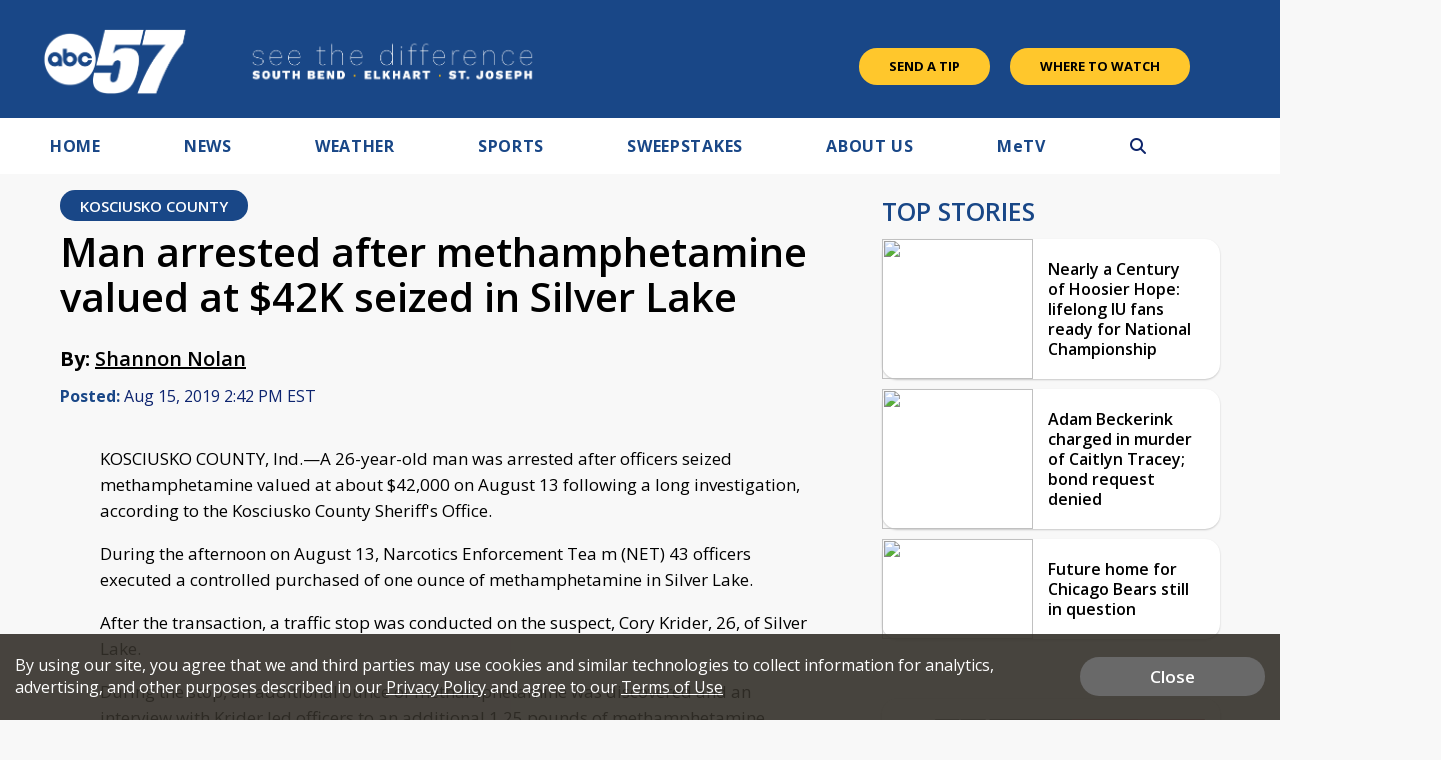

--- FILE ---
content_type: text/html; charset=utf-8
request_url: https://www.google.com/recaptcha/api2/aframe
body_size: -86
content:
<!DOCTYPE HTML><html><head><meta http-equiv="content-type" content="text/html; charset=UTF-8"></head><body><script nonce="hreqXstNqCukpwBK2K9mDQ">/** Anti-fraud and anti-abuse applications only. See google.com/recaptcha */ try{var clients={'sodar':'https://pagead2.googlesyndication.com/pagead/sodar?'};window.addEventListener("message",function(a){try{if(a.source===window.parent){var b=JSON.parse(a.data);var c=clients[b['id']];if(c){var d=document.createElement('img');d.src=c+b['params']+'&rc='+(localStorage.getItem("rc::a")?sessionStorage.getItem("rc::b"):"");window.document.body.appendChild(d);sessionStorage.setItem("rc::e",parseInt(sessionStorage.getItem("rc::e")||0)+1);localStorage.setItem("rc::h",'1768637252008');}}}catch(b){}});window.parent.postMessage("_grecaptcha_ready", "*");}catch(b){}</script></body></html>

--- FILE ---
content_type: text/css
request_url: https://www.abc57.com/css/wcs/wcs-style-abc57.css?v12354
body_size: 5399
content:
.wcs-no-scroll {
  overflow: hidden;
}
#wcs-main-wrapper {
  box-sizing: border-box;
  font-size: 16px;
  line-height: 23px;
  margin: 40px 0 100px;
/*+to-width(850px)
		font-size: 14px*/
}
#wcs-main-wrapper h2 {
  font-weight: 700;
  margin: 0 0 20px;
}
#wcs-main-wrapper a,
#wcs-main-wrapper a:hover,
#wcs-main-wrapper a:visited {
  color: #5c7594;
}
#wcs-main-wrapper a {
  text-decoration: none;
}
#wcs-main-wrapper a:hover {
  text-decoration: underline;
}
#wcs-main-wrapper textarea::-webkit-input-placeholder,
#wcs-main-wrapper input[type="text"]::-webkit-input-placeholder {
  color: #aaa;
  opacity: 1;
}
#wcs-main-wrapper textarea:-ms-input-placeholder,
#wcs-main-wrapper input[type="text"]:-ms-input-placeholder {
  color: #aaa;
  opacity: 1;
}
#wcs-main-wrapper textarea::-ms-input-placeholder,
#wcs-main-wrapper input[type="text"]::-ms-input-placeholder {
  color: #aaa;
  opacity: 1;
}
#wcs-main-wrapper textarea::placeholder,
#wcs-main-wrapper input[type="text"]::placeholder {
  color: #aaa;
  opacity: 1;
}
#wcs-main-wrapper textarea:-ms-input-placeholder,
#wcs-main-wrapper input[type="text"]:-ms-input-placeholder,
#wcs-main-wrapper textarea::-ms-input-placeholder,
#wcs-main-wrapper input[type="text"]::-ms-input-placeholder {
  color: #aaa;
}
.wcs-avatar {
  border-radius: 60px;
}
.wcs-submit-btn,
.wcs-cancel-btn {
  border: none;
  border-radius: 5px;
  cursor: pointer;
  display: inline-block;
  font-size: 18px;
  padding: 15px 30px;
  transition: all 200ms ease;
}
.wcs-submit-btn:hover,
.wcs-cancel-btn:hover {
  box-shadow: 0 2px 5px rgba(0,0,0,0.3);
}
@media only screen and (max-width: 850px) {
  .wcs-submit-btn,
  .wcs-cancel-btn {
    font-size: 16px;
  }
}
.wcs-submit-btn,
.wcs-cancel-btn {
  color: #fff;
}
.wcs-submit-btn {
  background: #5c7594;
}
.wcs-cancel-btn {
  background: #ccc;
  margin-right: 10px;
}
.wcs-overlay {
  background: rgba(0,0,0,0.6);
  height: 100%;
  left: 0;
  opacity: 0;
  position: fixed;
  top: 0;
  transition: visibility 300ms linear, opacity 0.3s;
  visibility: hidden;
  width: 100%;
  z-index: 99999999;
}
.wcs-overlay.wcs-overlay-open {
  opacity: 1;
  visibility: visible;
}
.wcs-overlay.wcs-overlay-open .wcs-slideout-close-btn {
  opacity: 1;
}
#wcs-slideout-wrapper {
  background: #f1f1f1;
  height: 100%;
  min-width: 250px;
  overflow: auto;
  padding-bottom: 6.25%;
  position: fixed;
  right: 0;
  top: 0;
  -webkit-transform: translate3d(800px, 0, 0);
          transform: translate3d(800px, 0, 0);
  transition: -webkit-transform 0.2s ease-in-out;
  transition: transform 0.2s ease-in-out;
  transition: transform 0.2s ease-in-out, -webkit-transform 0.2s ease-in-out;
  width: 800px;
}
#wcs-slideout-wrapper h1 {
  margin-top: 0;
}
@media only screen and (max-width: 1200px) {
  #wcs-slideout-wrapper {
    -webkit-transform: translate3d(600px, 0, 0);
            transform: translate3d(600px, 0, 0);
    width: 600px;
  }
}
@media only screen and (max-width: 800px) {
  #wcs-slideout-wrapper {
    -webkit-transform: translate3d(400px, 0, 0);
            transform: translate3d(400px, 0, 0);
    width: 400px;
  }
}
@media only screen and (max-width: 500px) {
  #wcs-slideout-wrapper {
    top: 45px;
  }
}
@media only screen and (max-width: 400px) {
  #wcs-slideout-wrapper {
    -webkit-transform: translate3d(100%, 0, 0);
            transform: translate3d(100%, 0, 0);
    width: 100%;
  }
}
.wcs-slideout-open {
  -webkit-transform: translate3d(0, 0, 0) !important;
          transform: translate3d(0, 0, 0) !important;
}
.wcs-slideout-close-btn {
  color: #fff;
  cursor: pointer;
  font-size: 40px;
  opacity: 0;
  position: absolute;
  right: 815px;
  top: 5px;
  transition: all 200ms ease;
  transition: opacity 0.5s ease;
}
.wcs-slideout-close-btn:hover {
  color: #5c7594;
}
.wcs-slideout-close-btn i {
  color: #fff;
}
.wcs-slideout-close-btn i:hover {
  color: #5c7594;
}
.wcs-slideout-close-btn span {
  display: none;
}
@media only screen and (max-width: 1200px) {
  .wcs-slideout-close-btn {
    right: 615px;
  }
}
@media only screen and (max-width: 800px) {
  .wcs-slideout-close-btn {
    right: 415px;
  }
}
@media only screen and (max-width: 500px) {
  .wcs-slideout-close-btn {
    background: #5c7594;
    color: #fff;
    display: block;
    font-size: 16px;
    font-weight: bold;
    height: 45px;
    padding: 12px;
    right: 0;
    text-align: center;
    text-transform: uppercase;
    top: 0;
    width: 400px;
  }
  .wcs-slideout-close-btn:hover {
    background: #5c7594;
    color: #fff;
  }
  .wcs-slideout-close-btn i {
    font-size: 16px;
  }
  .wcs-slideout-close-btn span {
    display: inline;
  }
}
@media only screen and (max-width: 400px) {
  .wcs-slideout-close-btn {
    width: 100%;
  }
}
.view-more-btn {
  background: #888;
  border: none;
  border-radius: 5px;
  color: #fff;
  cursor: pointer;
  display: block;
  font-size: 14px;
  font-weight: 400;
  margin-bottom: 20px;
  padding: 10px 20px;
  transition: all 200ms ease;
  width: 100%;
}
.view-more-btn:hover {
  background: #000;
  box-shadow: 0 2px 10px rgba(0,0,0,0.3);
}
.view-more-btn i {
  vertical-align: middle;
}
input,
textarea,
button {
  outline: none;
}
.wcs-verified-user {
  position: relative;
}
.wcs-verified-user:after {
  background: url("/images/wcs_verified_icon.png") no-repeat 0 0;
  background-size: cover;
  content: '';
  position: absolute;
}
.wcs-post-comment {
  margin-bottom: 20px;
}
.wcs-post-comment-header {
  display: flex;
  font-size: 20px;
  margin-bottom: 10px;
  min-height: 60px;
}
.wcs-post-comment-header .wcs-avatar {
  height: 60px;
  margin-right: 10px;
  width: 60px;
}
@media only screen and (max-width: 850px) {
  .wcs-post-comment-header .wcs-avatar {
    height: 45px;
    width: 45px;
  }
}
@media only screen and (max-width: 850px) {
  .wcs-post-comment-header {
    font-size: 18px;
  }
}
.wcs-post-comment-header .wcs-avatar,
.wcs-post-comment-intro {
  align-self: center;
}
.wcs-post-comment-intro {
  display: flex;
  flex-grow: 2;
}
.wcs-post-comment-username a {
  font-weight: 700;
}
.wcs-post-comment-user-profile-controls {
  font-size: 14px;
  font-weight: 600;
  flex-grow: 2;
  position: relative;
  text-align: right;
}
.wcs-post-comment-user-profile-controls .wcs-post-comment-user-settings {
  color: #000;
}
@media only screen and (max-width: 900px) {
  .wcs-post-comment-user-profile-controls {
    font-size: 12px;
  }
}
.wcs-post-comment-user-profile-controls-menu-btn {
  background: none;
  border: none;
  cursor: pointer;
  display: none;
  font-size: 16px;
  margin-right: 5px;
  outline: none;
  padding: 0;
}
.wcs-post-comment-user-profile-controls-menu-btn:hover {
  color: #5c7594;
}
@media only screen and (max-width: 800px) {
  .wcs-post-comment-user-profile-controls-menu-btn {
    display: inline-block;
  }
}
@media only screen and (max-width: 800px) {
  .wcs-post-comment-user-profile-controls-menu {
    border: 1px solid #ccc;
    background: #fff;
    box-shadow: 0 2px 6px rgba(0,0,0,0.2);
    margin-top: 10px;
    padding: 10px;
    position: absolute;
    right: -10px;
    text-align: left;
    top: 100%;
    z-index: 9;
  }
  .wcs-post-comment-user-profile-controls-menu:after,
  .wcs-post-comment-user-profile-controls-menu:before {
    border: solid transparent;
    bottom: 100%;
    content: " ";
    height: 0;
    pointer-events: none;
    position: absolute;
    right: 10px;
    width: 0;
  }
  .wcs-post-comment-user-profile-controls-menu:after {
    border-color: rgba(255,255,255,0);
    border-bottom-color: #fff;
    border-width: 10px;
    margin-right: 2px;
  }
  .wcs-post-comment-user-profile-controls-menu:before {
    border-color: rgba(204,204,204,0);
    border-bottom-color: #ccc;
    border-width: 12px;
    margin-right: 0;
  }
  .wcs-post-comment-user-profile-controls-menu a {
    display: block;
  }
  .wcs-post-comment-user-profile-controls-menu a:first-child {
    margin-bottom: 8px;
  }
  .wcs-post-comment-user-profile-controls-menu span {
    display: none;
  }
}
@media only screen and (max-width: 800px) {
  .wcs-post-comment-controls-closed {
    display: none;
  }
}
@media only screen and (max-width: 800px) {
  .wcs-post-comment-controls-open {
    display: block;
  }
}
.wcs-post-comment-form textarea {
  background: #f6f6f6;
  border: 1px solid #e2e2e2;
  border-radius: 5px;
  display: block;
  margin-bottom: 10px;
  min-height: 100px;
  padding: 5px 10px;
  resize: none;
  transition: all 400ms ease;
  width: 100%;
}
@media only screen and (max-width: 350px) {
  .wcs-post-comment-form .wcs-post-comment-login {
    flex-wrap: wrap;
  }
  .wcs-post-comment-form .wcs-post-comment-login>.wcs-login-btn {
    margin-left: 0;
  }
  .wcs-post-comment-form .wcs-post-comment-login>.wcs-login-btn ~ .wcs-login-btn {
    margin-left: 10px;
  }
}
@media only screen and (min-width: 901px) and (max-width: 1000px) {
  .wcs-post-comment-form .wcs-login-btn {
    font-size: 12px;
  }
}
@media only screen and (max-width: 750px) {
  .wcs-post-comment-form .wcs-login-btn {
    font-size: 12px;
  }
}
@media only screen and (min-width: 901px) and (max-width: 1000px) {
  .wcs-post-comment-form .wcs-login-btn-icon {
    font-size: 14px;
    width: 20px;
  }
}
@media only screen and (max-width: 750px) {
  .wcs-post-comment-form .wcs-login-btn-icon {
    font-size: 14px;
    width: 20px;
  }
}
@media only screen and (max-width: 600px) {
  .wcs-post-comment-form .wcs-login-btn-icon {
    border: none;
  }
}
@media only screen and (max-width: 600px) {
  .wcs-post-comment-form .wcs-login-btn-text {
    display: none;
  }
}
.wcs-post-comment-login {
  display: flex;
  font-weight: 600;
  justify-content: space-between;
}
@media only screen and (max-width: 1000px) {
  .wcs-post-comment-login>span {
    font-size: 14px;
  }
}
@media only screen and (max-width: 350px) {
  .wcs-post-comment-login>span {
    display: block;
    margin-bottom: 10px;
    text-align: center;
    width: 100%;
  }
}
.wcs-login-btn {
  border: none;
  border-radius: 3px;
  color: #fff;
  cursor: pointer;
  display: flex;
  flex-grow: 1;
  font-size: 14px;
  font-weight: 600;
  line-height: 0;
  margin-left: 10px;
  padding: 0;
  position: relative;
  text-transform: uppercase;
  transition: all 200ms ease;
}
.wcs-login-btn:hover {
  box-shadow: 0 2px 5px rgba(0,0,0,0.3);
}
.wcs-login-btn-icon,
.wcs-login-btn-text {
  align-self: center;
  display: block;
  text-align: center;
}
.wcs-login-btn-icon {
  border-right-style: solid;
  border-right-width: 1px;
  flex-grow: 1;
  font-size: 20px;
  padding: 6px 0;
  width: 30px;
}
.wcs-login-btn-text {
  flex-grow: 2;
}
.wcs-login-google {
  background: #cd5542;
}
.wcs-login-google .wcs-login-btn-icon {
  border-color: #964236;
}
.wcs-login-facebook {
  background: #415993;
}
.wcs-login-facebook .wcs-login-btn-icon {
  border-color: #35456e;
}
.wcs-login-twitter {
  background: #6aabe9;
}
.wcs-login-twitter .wcs-login-btn-icon {
  border-color: #517eaa;
}
.wcs-login-email {
  background: #2d2d2d;
}
.wcs-login-email .wcs-login-btn-icon {
  border-color: #575757;
}
.wcs-login-wrapper .wcs-login-btn:first-child {
  margin-left: 0;
}
@media only screen and (max-width: 800px) {
  .wcs-login-wrapper .wcs-login-btn {
    font-size: 12px;
  }
}
@media only screen and (max-width: 800px) {
  .wcs-login-wrapper .wcs-login-btn-icon {
    font-size: 15px;
  }
}
@media only screen and (max-width: 400px) {
  .wcs-login-wrapper .wcs-login-btn-icon {
    border: none;
    width: 100%;
  }
}
@media only screen and (max-width: 400px) {
  .wcs-login-wrapper .wcs-login-btn-text {
    display: none;
  }
}
.wcs-post-comment-logged-in-btns {
  display: flex;
}
.wcs-post-comment-media-btns {
  display: inline-block;
  flex-grow: 1;
  font-size: 20px;
}
@media only screen and (max-width: 850px) {
  .wcs-post-comment-media-btns {
    font-size: 18px;
  }
}
#wcs-main-wrapper .wcs-post-comment-media-btns a {
  color: #b1b1b1;
  margin-right: 5px;
}
#wcs-main-wrapper .wcs-post-comment-media-emoji:hover {
  color: #ffe400;
}
#wcs-main-wrapper .wcs-post-comment-media-video:hover {
  color: #f00;
}
#wcs-main-wrapper .wcs-post-comment-media-image:hover {
  color: #00abe9;
}
.wcs-post-comment-submit {
  display: inline-block;
  flex-grow: 2;
  text-align: right;
}
.wcs-post-comment-submit input[type="submit"] {
  padding: 10px 20px;
}
@media only screen and (max-width: 850px) {
  .wcs-post-comment-submit input[type="submit"] {
    padding: 8px 18px;
  }
}
.wcs-comments-no-comments {
  color: #666;
  font-style: italic;
  text-align: center;
}
.wcs-comments-filter {
  font-size: 14px;
  padding: 15px 0;
  text-align: right;
/*+to-width(850px)
		font-size: 12px*/
}
#wcs-main-wrapper .wcs-comments-filter a {
  color: #000;
}
#wcs-main-wrapper a.wcs-comments-filter-active {
  color: #5c7594;
  font-weight: 700;
}
.wcs-comment-item {
/*background: #f9f9f9*/
  background: #f6f6f6;
  border-radius: 5px;
  box-shadow: 1px 1px 1px rgba(0,0,0,0.1);
  margin-bottom: 20px;
  padding: 20px;
  position: relative;
}
.wcs-comment-item-deleted {
  -webkit-animation-duration: 0.3s;
          animation-duration: 0.3s;
  -webkit-animation-fill-mode: both;
          animation-fill-mode: both;
  -webkit-animation-name: shrinkOut;
          animation-name: shrinkOut;
}
.wcs-comment-flag {
  color: #d6d6d6;
  cursor: pointer;
  font-size: 14px;
  position: absolute;
  right: 10px;
  top: 10px;
}
.wcs-comment-flag:hover {
  color: #999;
}
.wcs-comment-flag-active,
.wcs-comment-flag-active:hover {
  color: #ece055;
}
.wcs-comment-item-header {
  margin-bottom: 10px;
  min-height: 50px;
  padding-left: 60px;
  position: relative;
}
.wcs-comment-item-header .wcs-avatar {
  height: 50px;
  left: 0;
  position: absolute;
  top: 0;
  width: 50px;
}
@media only screen and (max-width: 850px) {
}
.wcs-comment-item-header-meta {
  font-size: 14px;
  font-weight: 600;
}
.wcs-comment-item-header-meta span {
  display: block;
}
.wcs-comment-item-username i {
  color: #d1d1d1;
  font-size: 13px;
}
@media only screen and (max-width: 850px) {
  .wcs-comment-item-username i {
    font-size: 11px;
  }
}
.wcs-comment-item-username .wcs-verified-user:after {
  height: 13px;
  right: -16px;
  top: 2px;
  width: 13px;
}
@media only screen and (max-width: 850px) {
  .wcs-comment-item-username .wcs-verified-user:after {
    height: 11px;
    right: -14px;
    width: 11px;
  }
}
.wcs-comment-item-username-removed {
  color: #666;
}
.wcs-comment-item-date {
  color: #707070;
  font-weight: 400;
}
.wcs-comment-item-text {
  word-wrap: break-word;
}
.wcs-comment-item-text-removed {
  color: #828282;
  display: block;
  font-style: italic;
}
.wcs-comment-item-footer {
  font-size: 14px;
/*font-weight: 600*/
  margin-top: 15px;
}
@media only screen and (max-width: 850px) {
  .wcs-comment-item-footer {
    font-size: 14px;
  }
}
#wcs-main-wrapper .wcs-comment-item-footer > * {
  margin-left: 15px;
}
#wcs-main-wrapper .wcs-comment-item-footer > *:first-child {
  margin-left: 0;
}
#wcs-main-wrapper .wcs-comment-item-footer a {
  color: #303030;
  cursor: pointer;
  font-weight: 600;
}
#wcs-main-wrapper .wcs-comment-item-footer a i {
  font-size: 13px;
}
@media only screen and (max-width: 400px) {
  #wcs-main-wrapper .wcs-comment-item-footer a span {
    display: none;
  }
}
#wcs-main-wrapper .wcs-comment-item-footer a.wcs-like-btn i,
#wcs-main-wrapper .wcs-comment-item-footer a.wcs-like-btn-active {
  color: #a62416;
}
.view-prev-replies {
  display: block;
  font-size: 12px;
  margin: 20px 0 0 40px;
  text-decoration: underline;
}
.view-prev-replies:hover {
  text-decoration: none !important;
}
.view-prev-replies i {
  vertical-align: middle;
}
.wcs-comment-item-reply {
  background: #fff;
  margin: 20px 0 0 40px;
}
.wcs-comment-item-reply .wcs-verified-user {
  margin-right: 17px;
}
@media only screen and (max-width: 850px) {
  .wcs-comment-item-reply .wcs-verified-user {
    margin-right: 15px;
  }
}
@media only screen and (min-width: 646px) and (max-width: 850px) {
  .wcs-comment-item-reply {
    margin-left: 20px;
  }
}
@media only screen and (max-width: 550px) {
  .wcs-comment-item-reply {
    margin-left: 20px;
  }
}
@media only screen and (max-width: 400px) {
  .wcs-comment-item-reply {
    margin-left: 0;
  }
}
.wcs-reply-container {
  display: none;
  opacity: 0;
  position: relative;
  z-index: 9;
}
.wcs-reply-container h4 {
  margin: 0 0 5px;
  text-transform: none;
}
.wcs-reply-container textarea {
  background: #fff;
  border: 1px solid #e2e2e2;
  border-radius: 5px;
  display: block;
  margin-bottom: 10px;
  min-height: 60px;
  padding: 5px 10px;
  resize: none;
  transition: all 400ms ease;
  width: 100%;
}
.wcs-reply-container.wcs-reply-container-open {
  display: block;
  -webkit-animation-duration: 0.3s;
          animation-duration: 0.3s;
  -webkit-animation-fill-mode: both;
          animation-fill-mode: both;
  -webkit-animation-name: growIn;
          animation-name: growIn;
  margin-top: 40px;
}
.wcs-reply-container .wcs-verified-user:after {
  height: 15px;
  right: -18px;
  top: 3px;
  width: 15px;
}
@media only screen and (max-width: 850px) {
  .wcs-reply-container .wcs-verified-user:after {
    height: 13px;
    right: -16px;
    top: 2px;
    width: 13px;
  }
}
.wcs-video-wrapper {
  clear: both;
  height: 0;
  margin-top: 10px;
  padding-bottom: 56%;
  position: relative;
}
.wcs-video-wrapper iframe,
.wcs-video-wrapper object,
.wcs-video-wrapper embed {
  height: 100% !important;
  left: 0 !important;
  position: absolute !important;
  top: 0 !important;
  width: 100% !important;
}
.wcs-comments-image,
.talkums-comments-image {
  display: block;
  margin: 10px 0;
}
.wcs-comment-item-added {
  -webkit-animation-duration: 0.3s;
          animation-duration: 0.3s;
  -webkit-animation-fill-mode: both;
          animation-fill-mode: both;
  -webkit-animation-name: growIn;
          animation-name: growIn;
}
.wcs-profile-header {
  background: #fff;
  padding: 5% 5% 0;
  position: relative;
}
.wcs-profile-header-logged-in .wcs-profile-header-user {
  margin-bottom: 40px;
}
@media only screen and (max-width: 800px) {
  .wcs-profile-header-logged-in {
    padding-top: 60px;
  }
}
.wcs-profile-header-logout {
  display: none;
  font-size: 14px;
  font-weight: 600;
  position: absolute;
  right: 40px;
  top: 40px;
}
@media only screen and (max-width: 1200px) {
  .wcs-profile-header-logout {
    right: 31px;
    top: 31px;
  }
}
@media only screen and (max-width: 800px) {
  .wcs-profile-header-logout {
    border-bottom: 1px solid #f1f1f1;
    padding: 10px 20px;
    right: 0;
    text-align: right;
    top: 0;
    width: 100%;
  }
}
.wcs-profile-header-user {
  display: flex;
  margin-bottom: 20px;
}
.wcs-profile-header-user-avatar {
  height: 120px;
  margin-right: 2.5%;
  text-align: center;
  width: 120px;
}
.wcs-profile-header-user-avatar .wcs-avatar {
  height: 120px;
  margin-bottom: 5px;
}
.wcs-profile-header-user-avatar a {
  display: block;
  font-size: 12px;
  text-decoration: underline;
}
.wcs-profile-header-user-avatar a:hover {
  text-decoration: none;
}
@media only screen and (max-width: 1200px) {
  .wcs-profile-header-user-avatar a {
    font-size: 10px;
  }
}
@media only screen and (max-width: 1200px) {
  .wcs-profile-header-user-avatar {
    height: 100px;
    width: 100px;
  }
  .wcs-profile-header-user-avatar .wcs-avatar {
    height: 100px;
  }
}
@media only screen and (max-width: 800px) {
  .wcs-profile-header-user-avatar {
    height: 75px;
    width: 75px;
  }
  .wcs-profile-header-user-avatar .wcs-avatar {
    height: 75px;
  }
}
.wcs-profile-header-user-meta {
  padding-top: 5px;
}
.wcs-profile-header-user-meta h1 {
  font-size: 30px;
  position: relative;
  margin: 0;
}
@media only screen and (max-width: 1200px) {
  .wcs-profile-header-user-meta h1 {
    font-size: 28px;
  }
}
@media only screen and (max-width: 800px) {
  .wcs-profile-header-user-meta h1 {
    font-size: 26px;
  }
}
@media only screen and (max-width: 400px) {
  .wcs-profile-header-user-meta h1 {
    font-size: 24px;
  }
}
.wcs-profile-header-user-meta h1.wcs-verified-user:after {
  height: 25px;
  right: -30px;
  top: 0;
  width: 25px;
}
@media only screen and (max-width: 800px) {
  .wcs-profile-header-user-meta h1.wcs-verified-user:after {
    height: 22px;
    right: -28px;
    top: 1px;
    width: 22px;
  }
}
@media only screen and (max-width: 800px) {
  .wcs-profile-header-user-meta {
    padding: 0;
  }
}
.wcs-profile-header-username,
.wcs-profile-header-likes {
  display: block;
  font-size: 20px;
}
@media only screen and (max-width: 1200px) {
  .wcs-profile-header-username,
  .wcs-profile-header-likes {
    font-size: 18px;
  }
}
@media only screen and (max-width: 800px) {
  .wcs-profile-header-username,
  .wcs-profile-header-likes {
    font-size: 16px;
  }
}
@media only screen and (max-width: 400px) {
  .wcs-profile-header-username,
  .wcs-profile-header-likes {
    font-size: 14px;
  }
}
.wcs-profile-header-username {
  margin-bottom: 20px;
}
@media only screen and (max-width: 1200px) {
  .wcs-profile-header-username {
    margin-bottom: 15px;
  }
}
@media only screen and (max-width: 800px) {
  .wcs-profile-header-username {
    margin-bottom: 8px;
  }
}
@media only screen and (max-width: 400px) {
  .wcs-profile-header-username {
    margin-bottom: 0;
  }
}
.wcs-profile-header-likes i {
  color: #a62416;
}
@media only screen and (max-width: 800px) {
  .wcs-profile-header-likes {
    font-size: 14px;
  }
}
@media only screen and (max-width: 400px) {
  .wcs-profile-header-likes {
    font-size: 12px;
  }
}
.wcs-profile-nav ul {
  display: flex;
  font-size: 20px;
  list-style: none;
  margin: 0;
  padding: 0;
}
.wcs-profile-nav ul li {
  background: #f9f9f9;
  border-radius: 3px 3px 0 0;
  display: block;
  margin-right: 10px;
  padding: 15px 20px;
}
.wcs-profile-nav ul li a {
  color: #000;
  text-decoration: none !important;
}
.wcs-profile-nav ul li:hover,
.wcs-profile-nav ul li.wcs-profile-nav-active {
  background: #f1f1f1;
}
@media only screen and (max-width: 1200px) {
  .wcs-profile-nav ul li {
    padding: 12px 18px;
  }
}
@media only screen and (max-width: 800px) {
  .wcs-profile-nav ul li {
    padding: 10px 15px;
  }
}
@media only screen and (max-width: 400px) {
  .wcs-profile-nav ul li {
    padding: 7px 14px;
  }
}
@media only screen and (max-width: 1200px) {
  .wcs-profile-nav ul {
    font-size: 18px;
  }
}
@media only screen and (max-width: 800px) {
  .wcs-profile-nav ul {
    font-size: 16px;
  }
}
@media only screen and (max-width: 400px) {
  .wcs-profile-nav ul {
    font-size: 14px;
  }
}
.wcs-profile-body {
  overflow: auto;
/*padding: 40px*/
}
.wcs-profile-body h2 {
  font-size: 24px;
  line-height: 28px;
  margin: 0 0 20px;
}
@media only screen and (max-width: 1200px) {
  .wcs-profile-body h2 {
    font-size: 22px;
    line-height: 26px;
  }
}
@media only screen and (max-width: 800px) {
  .wcs-profile-body h2 {
    font-size: 20px;
    line-height: 24px;
  }
}
@media only screen and (max-width: 400px) {
  .wcs-profile-body h2 {
    font-size: 18px;
    line-height: 22px;
  }
}
.wcs-profile-comments-item {
  border-bottom: 2px solid #dadada;
  padding: 5%;
}
.wcs-profile-comments-item h2 a {
  color: #000;
}
.wcs-profile-comments-item .wcs-verified-user {
  margin-right: 17px;
}
.wcs-profile-comments-load-more {
  padding: 2.5% 5%;
}
.wcs-profile-settings-wrap {
  padding: 5% 12.5% 5% 5%;
}
@media only screen and (max-width: 1200px) {
  .wcs-profile-settings-wrap {
    padding: 30px;
  }
}
@media only screen and (max-width: 800px) {
  .wcs-profile-settings-wrap {
    padding: 20px;
  }
}
.wcs-profile-settings-form label,
.wcs-profile-settings-form input[type="text"],
.wcs-profile-settings-form input[type="password"],
.wcs-profile-settings-form input[type="email"],
.wcs-profile-settings-form select {
  display: block;
  margin-bottom: 5px;
}
.wcs-profile-settings-form label {
  font-weight: 600;
  margin-bottom: 5px;
}
.wcs-profile-settings-form label span {
  color: #a62416;
  font-size: 14px;
}
@media only screen and (max-width: 1200px) {
  .wcs-profile-settings-form label span {
    font-size: 12px;
  }
}
.wcs-profile-settings-form input[type="text"],
.wcs-profile-settings-form input[type="password"],
.wcs-profile-settings-form input[type="email"],
.wcs-profile-settings-form select {
  background: #fff;
  border: 1px solid #d6d6d6;
  border-radius: 3px;
  height: 40px;
  padding: 5px 8px;
  width: 100%;
}
.wcs-profile-settings-form .wcs-profile-settings-form-readonly {
  background: #f1f1f1 !important;
  color: #666;
}
.wcs-profile-settings-form fieldset {
  border-color: #e2e2e2;
  border-left: none;
  border-right: none;
  margin: 0 -10px 25px;
  padding: 15px 10px 20px;
}
.wcs-profile-settings-form fieldset legend {
  padding: 0 5px;
}
.wcs-profile-settings-form fieldset .wcs-profile-settings-optional {
  color: #666;
  font-size: 12px;
  font-style: italic;
  line-height: 20px;
}
.wcs-profile-settings-form-section {
  margin-bottom: 25px;
}
@media only screen and (max-width: 1200px) {
  .wcs-profile-settings-form-section {
    margin-bottom: 15px;
  }
}
.wcs-profile-settings-form-section-multi {
  display: flex;
}
.wcs-profile-settings-form-section-multi .wcs-profile-settings-form-section-inner {
  align-self: flex-start;
  width: 48.484848484848484%;
}
@media only screen and (max-width: 800px) {
  .wcs-profile-settings-form-section-multi .wcs-profile-settings-form-section-inner {
    width: 100%;
  }
}
@media only screen and (max-width: 800px) {
  .wcs-profile-settings-form-section-multi {
    display: block;
  }
}
.wcs-profile-settings-form-section-inner {
  flex-grow: 1;
  margin-left: 30px;
}
.wcs-profile-settings-form-section-inner:first-child {
  margin-left: 0;
}
@media only screen and (max-width: 1200px) {
  .wcs-profile-settings-form-section-inner {
    margin-left: 20px;
  }
}
@media only screen and (max-width: 800px) {
  .wcs-profile-settings-form-section-inner {
    margin-left: 0;
    margin-bottom: 15px;
  }
  .wcs-profile-settings-form-section-inner:first-child {
    margin-top: 0;
  }
}
.wcs-profile-settings-form-section-inner-multi {
  display: flex;
}
.wcs-profile-settings-form-section-inner-multi div {
  align-self: flex-end;
  flex-grow: 1;
  margin-left: 5px;
}
.wcs-profile-settings-form-section-inner-multi div:first-child {
  flex-grow: 5;
  margin-left: 0;
}
.wcs-profile-settings-form-checkbox-wrap:first-child {
  margin-bottom: 12px;
}
.wcs-profile-settings-form-checkbox-wrap input {
  position: absolute;
  opacity: 0;
}
.wcs-profile-settings-form-checkbox-wrap input+label {
  cursor: pointer;
  font-weight: 400;
  padding: 0;
  position: relative;
}
.wcs-profile-settings-form-checkbox-wrap input+label:before {
  background: #fff;
  border: 1px solid #d6d6d6;
  border-radius: 3px;
  content: '';
  display: inline-block;
  height: 25px;
  margin-right: 10px;
  vertical-align: middle;
  width: 25px;
}
.wcs-profile-settings-form-checkbox-wrap input:checked + label::after {
  font-family: "Font Awesome 5 Free";
  font-weight: 900;
  content: '\f00c';
  position: absolute;
  left: 5px;
  top: 3px;
  color: #5c7594;
}
.wcs-profile-settings-form-submit {
  position: relative;
  text-align: right;
}
@media only screen and (max-width: 1200px) {
  .wcs-profile-settings-form-submit .wcs-cancel-btn,
  .wcs-profile-settings-form-submit .wcs-submit-btn {
    padding: 12px 27px;
  }
}
@media only screen and (max-width: 850px) {
  .wcs-profile-settings-form-submit .wcs-cancel-btn,
  .wcs-profile-settings-form-submit .wcs-submit-btn {
    padding: 10px 24px;
  }
}
.wcs-profile-settings-other-provider {
  display: none;
}
.wcs-settings-form-err-msg {
  color: #a62416;
  display: block;
  font-size: 12px;
  line-height: 15px;
}
.wcs-settings-form-disclaimer {
  color: #666;
  display: block;
  font-size: 12px;
  font-style: italic;
  font-weight: normal;
  line-height: 16px;
  margin-top: 5px;
}
@media only screen and (max-width: 800px) {
  .wcs-settings-form-disclaimer {
    font-size: 11px;
  }
}
.wcs-profile-settings-edit-success {
  -webkit-animation-duration: 1s;
          animation-duration: 1s;
  -webkit-animation-fill-mode: forwards;
          animation-fill-mode: forwards;
  -webkit-animation-name: profileUpdate;
          animation-name: profileUpdate;
  background: #ddf9d9;
  color: #5b8456;
  margin: 20px 0;
  opacity: 0;
  padding: 20px;
  text-align: center;
}
.wcs-profile-settings-update-password {
  font-size: 14px;
  text-decoration: underline;
}
.wcs-profile-settings-update-password:hover {
  text-decoration: none !important;
}
@media only screen and (max-width: 800px) {
  .wcs-profile-settings-update-password {
    font-size: 13px;
  }
}
@-webkit-keyframes profileUpdate {
  0% {
    opacity: 0;
  }
  100% {
    opacity: 1;
  }
}
@keyframes profileUpdate {
  0% {
    opacity: 0;
  }
  100% {
    opacity: 1;
  }
}
.wcs-registration-wrapper {
  background: #fff;
  bottom: 0;
  overflow: auto;
  padding: 40px 100px 40px 40px;
  position: absolute;
  right: 0;
  top: 0;
  width: 700px;
}
.wcs-registration-wrapper h1 {
  margin: 0 0 10px;
}
.wcs-registration-wrapper p {
  margin-top: 0;
}
.wcs-login-wrapper .wcs-post-comment-login {
  margin-bottom: 50px;
}
.wcs-login-type-heading {
  margin: 20px 0;
  position: relative;
  text-align: center;
}
.wcs-login-type-heading span {
  background: #f1f1f1;
  font-size: 18px;
  font-weight: 600;
  padding: 0 15px;
  position: relative;
  z-index: 1;
}
@media only screen and (max-width: 800px) {
  .wcs-login-type-heading span {
    font-size: 16px;
    padding: 0 10px;
  }
}
.wcs-login-type-heading:after {
  background: #e2e2e2;
  content: '';
  height: 1px;
  left: 0;
  position: absolute;
  top: 50%;
  width: 100%;
}
.wcs-login-forgot-un-pw {
  color: #000 !important;
  font-size: 14px;
  left: 0;
  position: absolute;
  text-decoration: underline !important;
  top: 34%;
}
.wcs-login-forgot-un-pw:hover {
  text-decoration: none !important;
}
@media only screen and (max-width: 800px) {
  .wcs-login-forgot-un-pw {
    display: inline-block;
    font-size: 12px;
    margin-bottom: 15px;
    position: static;
    text-align: left;
    width: 100%;
  }
}
.wcs-popout-wrapper {
  position: relative;
}
.wcs-popout {
  border: 1px solid #ccc;
  background: #fff;
  box-shadow: 0 2px 6px rgba(0,0,0,0.2);
  display: none;
  font-size: 16px;
  left: -50%;
  margin-top: 10px;
  padding: 10px;
  position: absolute;
  top: 100%;
  z-index: 99;
}
.wcs-popout ul {
  list-style: none;
  margin: 0;
  padding: 0;
}
@media only screen and (max-width: 850px) {
  .wcs-popout {
    font-size: 14px;
  }
}
.wcs-popout-active {
  display: block;
  -webkit-animation-duration: 0.3s;
          animation-duration: 0.3s;
  -webkit-animation-fill-mode: both;
          animation-fill-mode: both;
  -webkit-animation-name: growIn;
          animation-name: growIn;
}
.wcs-popout:after,
.wcs-popout:before {
  border: solid transparent;
  bottom: 100%;
  content: " ";
  height: 0;
  left: 41px;
  pointer-events: none;
  position: absolute;
  width: 0;
}
.wcs-popout:after {
  border-color: rgba(255,255,255,0);
  border-bottom-color: #fff;
  border-width: 10px;
  margin-left: -30px;
}
.wcs-popout:before {
  border-color: rgba(204,204,204,0);
  border-bottom-color: #ccc;
  border-width: 12px;
  margin-left: -32px;
}
.wcs-popout-file-upload-dropzone {
  background: #f1f1f1;
  border: 2px dashed #e1e1e1;
  color: #888;
  cursor: pointer;
  font-size: 12px;
  padding: 10px;
  text-align: center;
}
.wcs-popout-file-upload-dropzone:hover {
  background: #defdde;
  border-color: #b2e4b2;
  color: #5b995b;
}
.wcs-popout-avatar {
  display: flex;
  flex-wrap: wrap;
  justify-content: space-between;
  max-height: 225px;
  width: 300px;
}
.wcs-popout-avatar li {
  cursor: pointer;
  display: block;
  margin-bottom: 10px;
  width: 30.952380952380953%;
}
.wcs-popout-avatar li.wcs-popout-avatar-upload {
  text-align: left;
  width: 100%;
}
.wcs-popout-avatar li.wcs-popout-avatar-upload label,
.wcs-popout-avatar li.wcs-popout-avatar-upload input {
  display: block;
  margin-bottom: 10px;
}
.wcs-popout-avatar li.wcs-popout-avatar-upload label {
  font-weight: 600;
  margin-bottom: 5px;
}
.wcs-popout-avatar li img {
  display: block;
}
@media only screen and (max-width: 400px) {
  .wcs-popout-avatar {
    width: 200px;
  }
}
.wcs-popout-emojis {
  display: flex;
  flex-wrap: wrap;
  height: 100px;
  justify-content: space-between;
  overflow: auto;
  width: 242px;
}
.wcs-popout-emojis li {
  margin-bottom: 5px;
}
.wcs-popout-emojis i {
  font-size: 12px;
}
@media only screen and (max-width: 500px) {
  .wcs-popout-emojis i {
    font-size: 10px;
  }
}
@media only screen and (max-width: 450px) {
  .wcs-popout-emojis {
    width: 200px;
  }
}
.wcs-popout-image label,
.wcs-popout-image input {
  display: block;
}
.wcs-popout-image label {
  font-weight: 600;
  margin-bottom: 5px;
}
.wcs-popout-image input {
  margin-bottom: 15px;
}
@media only screen and (max-width: 450px) {
  .wcs-popout-image {
    width: 225px;
  }
}
.wcs-popout-youtube {
  display: flex;
}
.wcs-popout-youtube input {
  border: 1px solid #e2e2e2;
  border-radius: 3px;
  display: block;
  height: 40px;
  margin-right: 5px;
  min-width: 200px;
  padding: 5px;
}
@media only screen and (max-width: 450px) {
  .wcs-popout-youtube input {
    min-width: auto;
  }
}
.wcs-popout-youtube button {
  height: 40px;
  padding: 0 15px;
}
.wcs-popout-share {
  display: flex;
}
.wcs-popout-share-btn {
  border-radius: 2px;
  color: #fff !important;
  padding: 5px 0;
  text-align: center;
  text-decoration: none !important;
  width: 35px;
}
.wcs-popout-share-btn:hover {
  box-shadow: 0 2px 5px rgba(0,0,0,0.3);
}
.wcs-popout-share-btn i {
  font-size: 14px !important;
}
.wcs-popout-share-btn-facebook {
  background: #415993;
}
.wcs-popout-share-btn-twitter,
.wcs-popout-share-btn-email {
  margin-left: 10px;
}
.wcs-popout-share-btn-twitter {
  background: #6aabe9;
}
.wcs-popout-share-btn-email {
  background: #2d2d2d;
}
.wcs-modal-wrap {
  background: #fff;
  border-radius: 5px;
  font-size: 20px;
  left: 0;
  line-height: 25px;
  margin: auto;
  padding: 30px;
  position: fixed;
  right: 0;
  top: 30%;
}
@media only screen and (max-width: 850px) {
  .wcs-modal-wrap {
    font-size: 18px;
    padding: 25px;
  }
  .wcs-modal-wrap .wcs-submit-btn,
  .wcs-modal-wrap .wcs-cancel-btn {
    font-size: 16px;
    padding: 10px 24px;
  }
}
@media only screen and (max-width: 850px) {
  .wcs-modal-wrap {
    font-size: 16px;
    padding: 20px;
  }
  .wcs-modal-wrap .wcs-submit-btn,
  .wcs-modal-wrap .wcs-cancel-btn {
    padding: 8px 20px;
  }
}
.wcs-modal-btns {
  margin-top: 20px;
  text-align: right;
}
.wcs-modal-flagging,
.wcs-modal-deleting {
  max-width: 400px;
  width: 100%;
}
@media only screen and (max-width: 440px) {
  .wcs-modal-flagging,
  .wcs-modal-deleting {
    width: 90.9090909090909%;
  }
}
.wcs-learn {
  border: 1px solid #5c7594;
  border-radius: 5px;
  box-shadow: 2px 2px 2px rgba(0,0,0,0.2);
  display: block;
  font-size: 18px;
  font-weight: 600;
  margin-bottom: 20px;
  padding: 15px;
  text-align: center;
}
.wcs-learn:hover {
  background: #5c7594;
  box-shadow: none;
  color: #fff !important;
  text-decoration: none !important;
}
#wcs-overlay-sidebar .wcs-loading-animation-overlay {
  background: rgba(255,255,255,0.5);
  height: 100%;
  position: fixed;
  right: 0;
  top: 0;
  width: 800px;
}
#wcs-overlay-sidebar .wcs-loading-animation-overlay .wcs-loading-animation {
  left: 44%;
  position: absolute;
  top: 50%;
}
.wcs-loading-animation {
  margin: 0 auto;
  text-align: center;
  width: 70px;
}
.wcs-loading-animation > div {
  -webkit-animation: sk-bouncedelay 1.4s infinite ease-in-out both;
          animation: sk-bouncedelay 1.4s infinite ease-in-out both;
  background-color: #5c7594;
  border-radius: 100%;
  display: inline-block;
  height: 18px;
  width: 18px;
}
.wcs-loading-animation .wcs-bounce1 {
  -webkit-animation-delay: -0.32s;
          animation-delay: -0.32s;
}
.wcs-loading-animation .wcs-bounce2 {
  -webkit-animation-delay: -0.16s;
          animation-delay: -0.16s;
}
@-webkit-keyframes sk-bouncedelay {
  0%, 80%, 100% {
    -webkit-transform: scale(0);
            transform: scale(0);
  }
  40% {
    -webkit-transform: scale(1);
            transform: scale(1);
  }
}
@-webkit-keyframes sk-bouncedelay {
  0%, 80%, 100% {
    -webkit-transform: scale(0);
            transform: scale(0);
  }
  40% {
    -webkit-transform: scale(1);
            transform: scale(1);
  }
}
@keyframes sk-bouncedelay {
  0%, 80%, 100% {
    -webkit-transform: scale(0);
            transform: scale(0);
  }
  40% {
    -webkit-transform: scale(1);
            transform: scale(1);
  }
}
@-webkit-keyframes shrinkOut {
  0% {
    -webkit-animation-timing-function: cubic-bezier(0, 0.59, 0.375, 1);
            animation-timing-function: cubic-bezier(0, 0.59, 0.375, 1);
    opacity: 1;
    -webkit-transform: scale(1);
            transform: scale(1);
  }
  100% {
    -webkit-animation-timing-function: ease;
            animation-timing-function: ease;
    opacity: 0;
    -webkit-transform: scale(0.85);
            transform: scale(0.85);
  }
}
@keyframes shrinkOut {
  0% {
    -webkit-animation-timing-function: cubic-bezier(0, 0.59, 0.375, 1);
            animation-timing-function: cubic-bezier(0, 0.59, 0.375, 1);
    opacity: 1;
    -webkit-transform: scale(1);
            transform: scale(1);
  }
  100% {
    -webkit-animation-timing-function: ease;
            animation-timing-function: ease;
    opacity: 0;
    -webkit-transform: scale(0.85);
            transform: scale(0.85);
  }
}
@-webkit-keyframes growIn {
  0% {
    -webkit-animation-timing-function: cubic-bezier(0, 0.59, 0.375, 1);
            animation-timing-function: cubic-bezier(0, 0.59, 0.375, 1);
    opacity: 0;
    -webkit-transform: scale(0.85);
            transform: scale(0.85);
  }
  100% {
    opacity: 1;
    -webkit-transform: scale(1);
            transform: scale(1);
  }
}
@keyframes growIn {
  0% {
    -webkit-animation-timing-function: cubic-bezier(0, 0.59, 0.375, 1);
            animation-timing-function: cubic-bezier(0, 0.59, 0.375, 1);
    opacity: 0;
    -webkit-transform: scale(0.85);
            transform: scale(0.85);
  }
  100% {
    opacity: 1;
    -webkit-transform: scale(1);
            transform: scale(1);
  }
}

/*# sourceMappingURL=wcs-style.css.map */


--- FILE ---
content_type: application/javascript; charset=utf-8
request_url: https://fundingchoicesmessages.google.com/f/AGSKWxX7SNwFWTb_Z5kwSjTC6fWg_R4HkMitf-SF2Yf_fys-snA3neDTyPZWAgWML2uA5ybRp_Y-Plt1-yU6va33IY0Qa8kZc51i_i6iP72XEhOeVtl7z7hjanLBpKxBcZbfnAukv8k85fnwJ5V1dFTxygnPL7-KgYgyUVaVY0k22kKwvT7v85VFrB_oDQja/_/468ad./adttext-_728x90&/processing/impressions.asp?/ads9.
body_size: -1291
content:
window['051de9cf-550f-4a5b-8225-37dc06d7f684'] = true;

--- FILE ---
content_type: application/javascript; charset=utf-8
request_url: https://fundingchoicesmessages.google.com/f/AGSKWxWya2th5pmLTt5VNJ7Tt0zBWF-2J0U3LY_mCsxO8aMAA-tTyksDx3oc8zh0XGdTy65sIg-PpxDGn9ShQ1DwktSuZN_aOzT2YOUCG0eT4OfMwpzywTHG2cJsvixZmffeqL02UrbXSQ==?fccs=W251bGwsbnVsbCxudWxsLG51bGwsbnVsbCxudWxsLFsxNzY4NjM3MjUxLDg4NDAwMDAwMF0sbnVsbCxudWxsLG51bGwsW251bGwsWzcsMTAsNl0sbnVsbCxudWxsLG51bGwsbnVsbCxudWxsLG51bGwsbnVsbCxudWxsLG51bGwsMV0sImh0dHBzOi8vd3d3LmFiYzU3LmNvbS9uZXdzL21hbi1hcnJlc3RlZC1hZnRlci1tZXRoYW1waGV0YW1pbmUtdmFsdWVkLWF0LTQyay1zZWl6ZWQtaW4tc2lsdmVyLWxha2UiLG51bGwsW1s4LCJNOWxrelVhWkRzZyJdLFs5LCJlbi1VUyJdLFsxNiwiWzEsMSwxXSJdLFsxOSwiMiJdLFsyNCwiIl0sWzI5LCJmYWxzZSJdXV0
body_size: 133
content:
if (typeof __googlefc.fcKernelManager.run === 'function') {"use strict";this.default_ContributorServingResponseClientJs=this.default_ContributorServingResponseClientJs||{};(function(_){var window=this;
try{
var np=function(a){this.A=_.t(a)};_.u(np,_.J);var op=function(a){this.A=_.t(a)};_.u(op,_.J);op.prototype.getWhitelistStatus=function(){return _.F(this,2)};var pp=function(a){this.A=_.t(a)};_.u(pp,_.J);var qp=_.Zc(pp),rp=function(a,b,c){this.B=a;this.j=_.A(b,np,1);this.l=_.A(b,_.Nk,3);this.F=_.A(b,op,4);a=this.B.location.hostname;this.D=_.Dg(this.j,2)&&_.O(this.j,2)!==""?_.O(this.j,2):a;a=new _.Og(_.Ok(this.l));this.C=new _.bh(_.q.document,this.D,a);this.console=null;this.o=new _.jp(this.B,c,a)};
rp.prototype.run=function(){if(_.O(this.j,3)){var a=this.C,b=_.O(this.j,3),c=_.dh(a),d=new _.Ug;b=_.fg(d,1,b);c=_.C(c,1,b);_.hh(a,c)}else _.eh(this.C,"FCNEC");_.lp(this.o,_.A(this.l,_.Ae,1),this.l.getDefaultConsentRevocationText(),this.l.getDefaultConsentRevocationCloseText(),this.l.getDefaultConsentRevocationAttestationText(),this.D);_.mp(this.o,_.F(this.F,1),this.F.getWhitelistStatus());var e;a=(e=this.B.googlefc)==null?void 0:e.__executeManualDeployment;a!==void 0&&typeof a==="function"&&_.Qo(this.o.G,
"manualDeploymentApi")};var sp=function(){};sp.prototype.run=function(a,b,c){var d;return _.v(function(e){d=qp(b);(new rp(a,d,c)).run();return e.return({})})};_.Rk(7,new sp);
}catch(e){_._DumpException(e)}
}).call(this,this.default_ContributorServingResponseClientJs);
// Google Inc.

//# sourceURL=/_/mss/boq-content-ads-contributor/_/js/k=boq-content-ads-contributor.ContributorServingResponseClientJs.en_US.M9lkzUaZDsg.es5.O/d=1/exm=ad_blocking_detection_executable,kernel_loader,loader_js_executable,web_iab_us_states_signal_executable/ed=1/rs=AJlcJMzanTQvnnVdXXtZinnKRQ21NfsPog/m=cookie_refresh_executable
__googlefc.fcKernelManager.run('\x5b\x5b\x5b7,\x22\x5b\x5bnull,\\\x22abc57.com\\\x22,\\\x22AKsRol_2VLFRo5MjnWvwiJRM-bGJMoQy92FW3NgpIWKOLHsSS2ECfZ0uHq9xHjpZUNqWcLdQlUKEgXM0j5bZhCIzCrrpR5ynr_LhMEIMpgM-nX60cFgKh5n-VJej0EznQRGSwK5DXBOKsHOhaGUcDu2AeLHuwWI9rA\\\\u003d\\\\u003d\\\x22\x5d,null,\x5b\x5bnull,null,null,\\\x22https:\/\/fundingchoicesmessages.google.com\/f\/AGSKWxUjrgKECcVgO2OyZvpg1UVehT1-ndxPyvSpue_4wamVtXRrYkf0Zv-r2fDYfrjLAg9Eki3CMkcYVQzMFpmEKfmbK4Ky_TVMztsLRy1BJ3a4nOTjJkbHlywRHcSvmKcb-tMzKsBLkg\\\\u003d\\\\u003d\\\x22\x5d,null,null,\x5bnull,null,null,\\\x22https:\/\/fundingchoicesmessages.google.com\/el\/AGSKWxVr7_6oXDMpSvGWPoqE9Ao8UEZ2heOWY0icn2kUDPffdMzQOfeXIWEhYKq2p01s7xRo7GVC4UXM2_BEoWoiZhKTDe42Oogro_loI4tW6Q9kMEf7XPiI-v86ZVX3bCVDnqt-V0X53w\\\\u003d\\\\u003d\\\x22\x5d,null,\x5bnull,\x5b7,10,6\x5d,null,null,null,null,null,null,null,null,null,1\x5d\x5d,\x5b3,1\x5d\x5d\x22\x5d\x5d,\x5bnull,null,null,\x22https:\/\/fundingchoicesmessages.google.com\/f\/AGSKWxXzqPJ-fodAfDCXDKnlbRgV3tZgTAACYFP-uRcJ8-QO5Kr7ntW58sg7M3Dt_exgA_mnD1X2v4l-GQ645-h7xtRYnHtJSOiTGV7AI-DdYR6wnZSeyxx698OrmecXoetPKtpiNKjhnQ\\u003d\\u003d\x22\x5d\x5d');}